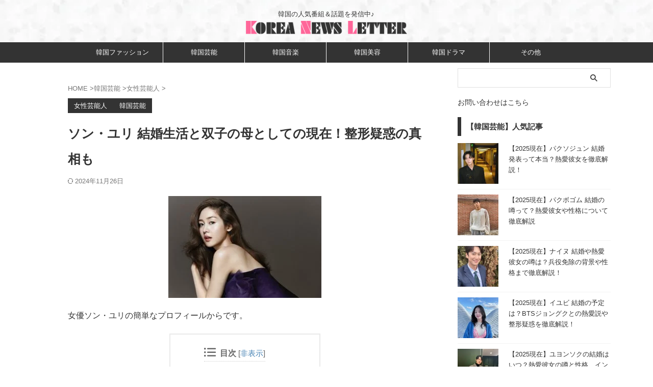

--- FILE ---
content_type: text/html; charset=UTF-8
request_url: https://koreanewsletter.com/entertainment/4578/
body_size: 19507
content:
<!DOCTYPE html><html lang="ja" class="s-navi-search-overlay "> <!--<![endif]--><head prefix="og: http://ogp.me/ns# fb: http://ogp.me/ns/fb# article: http://ogp.me/ns/article#"><meta charset="UTF-8" ><meta name="viewport" content="width=device-width,initial-scale=1.0,user-scalable=no,viewport-fit=cover"><meta name="format-detection" content="telephone=no" ><meta name="referrer" content="no-referrer-when-downgrade"/><link rel="alternate" type="application/rss+xml" title="KOREA NEWS LETTER RSS Feed" href="https://koreanewsletter.com/feed/" /><link rel="pingback" href="https://koreanewsletter.com/xmlrpc.php" > <!--[if lt IE 9]> <script src="https://koreanewsletter.com/wp-content/themes/affinger/js/html5shiv.js"></script> <![endif]--><meta name='robots' content='max-image-preview:large' /><style>img:is([sizes="auto" i], [sizes^="auto," i]) { contain-intrinsic-size: 3000px 1500px }</style><title>ソン・ユリ 結婚生活と双子の母としての現在！整形疑惑の真相も</title> <script type="text/javascript" id="wpp-js" src="https://koreanewsletter.com/wp-content/plugins/wordpress-popular-posts/assets/js/wpp.min.js?ver=7.3.3" data-sampling="0" data-sampling-rate="100" data-api-url="https://koreanewsletter.com/wp-json/wordpress-popular-posts" data-post-id="4578" data-token="ea9fcff163" data-lang="0" data-debug="0"></script> <style id='classic-theme-styles-inline-css' type='text/css'>/*! This file is auto-generated */
.wp-block-button__link{color:#fff;background-color:#32373c;border-radius:9999px;box-shadow:none;text-decoration:none;padding:calc(.667em + 2px) calc(1.333em + 2px);font-size:1.125em}.wp-block-file__button{background:#32373c;color:#fff;text-decoration:none}</style><style  type='text/css'  data-wpacu-inline-css-file='1'>#toc_container li,#toc_container ul{margin:0;padding:0}#toc_container.no_bullets li,#toc_container.no_bullets ul,#toc_container.no_bullets ul li,.toc_widget_list.no_bullets,.toc_widget_list.no_bullets li{background:0 0;list-style-type:none;list-style:none}#toc_container.have_bullets li{padding-left:12px}#toc_container ul ul{margin-left:1.5em}#toc_container{background:#f9f9f9;border:1px solid #aaa;padding:10px;margin-bottom:1em;width:auto;display:table;font-size:95%}#toc_container.toc_light_blue{background:#edf6ff}#toc_container.toc_white{background:#fff}#toc_container.toc_black{background:#000}#toc_container.toc_transparent{background:none transparent}#toc_container p.toc_title{text-align:center;font-weight:700;margin:0;padding:0}#toc_container.toc_black p.toc_title{color:#aaa}#toc_container span.toc_toggle{font-weight:400;font-size:90%}#toc_container p.toc_title+ul.toc_list{margin-top:1em}.toc_wrap_left{float:left;margin-right:10px}.toc_wrap_right{float:right;margin-left:10px}#toc_container a{text-decoration:none;text-shadow:none}#toc_container a:hover{text-decoration:underline}.toc_sitemap_posts_letter{font-size:1.5em;font-style:italic}</style><style  type='text/css'  data-wpacu-inline-css-file='1'>/*!/wp-content/plugins/wordpress-popular-posts/assets/css/wpp.css*/.wpp-list{}.wpp-list li{overflow:hidden;float:none;clear:both;margin-bottom:1rem}.wpp-list li:last-of-type{margin-bottom:0}.wpp-thumbnail{display:inline;float:left;margin:0 1rem 0 0;border:none}.wpp-excerpt:empty{display:none}.wpp-meta,.post-stats{display:block;font-size:.8em}.wpp-meta:empty,.post-stats:empty{display:none}</style><style  type='text/css'  data-wpacu-inline-css-file='1'>/*!/wp-content/themes/affinger/css/normalize.css*//*! normalize.css v3.0.1 | MIT License | git.io/normalize */html{font-family:sans-serif;-ms-text-size-adjust:100%;-webkit-text-size-adjust:100%}body{margin:0}article,aside,details,figcaption,figure,footer,header,hgroup,main,nav,section,summary{display:block}audio,canvas,progress,video{display:inline-block;vertical-align:baseline}audio:not([controls]){display:none;height:0}[hidden],template{display:none}a{background:#fff0}a:active,a:hover{outline:0}abbr[title]{border-bottom:1px dotted}b,strong{font-weight:700}dfn{font-style:italic}h1{font-size:2em;margin:.67em 0}mark{background:#ff0;color:#000}small{font-size:80%}sub,sup{font-size:75%;line-height:0;position:relative;vertical-align:baseline}sup{top:-.5em}sub{bottom:-.25em}img{border:0}svg:not(:root){overflow:hidden}figure{margin:1em 40px}hr{-moz-box-sizing:content-box;box-sizing:content-box;height:0}pre{overflow:auto}code,kbd,pre,samp{font-family:monospace;font-size:1em}button,input,optgroup,select,textarea{color:inherit;font:inherit;margin:0}button{overflow:visible}button,select{text-transform:none}button,html input[type="button"],input[type=reset],input[type=submit]{-webkit-appearance:button;cursor:pointer}button[disabled],html input[disabled]{cursor:default}button::-moz-focus-inner,input::-moz-focus-inner{border:0;padding:0}input{line-height:normal}input[type=checkbox],input[type=radio]{box-sizing:border-box;padding:0}input[type="number"]::-webkit-inner-spin-button,input[type="number"]::-webkit-outer-spin-button{height:auto}input[type=search]{-webkit-appearance:textfield;-moz-box-sizing:content-box;-webkit-box-sizing:content-box;box-sizing:content-box}input[type="search"]::-webkit-search-cancel-button,input[type="search"]::-webkit-search-decoration{-webkit-appearance:none}fieldset{border:1px solid silver;margin:0 2px;padding:.35em .625em .75em}legend{border:0;padding:0}textarea{overflow:auto}optgroup{font-weight:700}table{border-collapse:collapse;border-spacing:0}td,th{padding:0}</style><link rel='stylesheet' id='wpacu-combined-css-head-1' href='https://koreanewsletter.com/wp-content/cache/asset-cleanup/css/head-80418ef79dd7405e3d39f73cb873df98ad136677.css' type='text/css' media='all' /><style  type='text/css'  data-wpacu-inline-css-file='1'>/*!/wp-content/themes/affinger-child/style.css*/.st-catgroup.itiran-category .catname,.catname{border-radius:0!important}.point-in{border-radius:0!important}#toiawase{margin:20px 0}#toiawase a{text-decoration:none;font-size:14px;color:#333}p.source-txt{color:#999;font-size:10px!important;line-height:0px!important;text-align:center}.pads{margin-bottom:0;font-size:12px!important;color:#999}p.related_title{margin-bottom:5px}.related_list a{text-decoration:none;border-bottom:1px solid rgb(204 221 255 / .7)}.tagst a{text-decoration:none;border-bottom:1px solid rgb(204 221 255 / .7)}#scrollad{padding:0 0}.wpp-list li a{font-weight:400;color:#333;font-size:13px}.arpw-random-post a{color:#333;text-decoration:none;line-height:13px;font-size:13px}.arpw-li{margin-bottom:13px!important}.st-widgets-title{margin-top:20px}.st-card-title-head{border-radius:0;background:#333}#toc_container{background:#fff;border:2px solid #eaeaea!important}#toc_container .toc_title{border-bottom:1px dotted #ccc!important;color:#666}#toc_container ul a{color:#666!important;padding-bottom:5px!important;font-size:15px!important}.toc_number{display:none}#toc_container li a::before{content:"\f0da"!important;color:#666!important}@media print,screen and (min-width:960px){#toc_container:not(.contracted){padding:20px 60px 10px 20px!important}}@media print,screen and (max-width:599px){#wrapper{overflow:hidden}#toiawase a{font-size:.95em}.wpp-list li a{font-size:.95em}.arpw-random-post a{font-size:.95em;line-height:1.5}#toc_container:not(.contracted){padding:20px 20px 10px 30px!important}#toc_container li{padding:0 0px!important}#toc_container ul ul{margin-left:0.5em!important}}.instagram-center{margin:0 auto;max-width:500px}.wp-block-image .aligncenter{margin-left:auto;margin-right:auto}.wp-block-image .aligncenter,.wp-block-image .alignleft,.wp-block-image .alignright,.wp-block-image.aligncenter,.wp-block-image.alignleft,.wp-block-image.alignright{display:table}#s-navi dt.trigger{height:100px}#s-navi dt.trigger .acordion_button{max-width:20%;order:1;flex-grow:0}header #st-mobile-logo{justify-content:center;text-align:center;padding-right:52px;padding-left:0}header #st-mobile-logo .descr{margin:0 auto;font-size:14px;text-align:center;line-height:1.4}header #st-mobile-logo .sitename.sitenametop{padding-top:0}#st-mobile-logo img,header .sitename img{max-height:26px;width:auto}header #st-mobile-logo .descr.sitenametop{margin-top:4px;padding:0}@media only screen and (max-width:599px){.tagst{margin-bottom:0}#side{padding-top:0}}.custom-ad-container{text-align:center}.custom-ad-container+p{margin-top:20px}</style><link rel='stylesheet' id='single-css' href='https://koreanewsletter.com/wp-content/themes/affinger/st-rankcss.php' type='text/css' media='all' /><style id='akismet-widget-style-inline-css' type='text/css'>.a-stats {
--akismet-color-mid-green: #357b49;
--akismet-color-white: #fff;
--akismet-color-light-grey: #f6f7f7;
max-width: 350px;
width: auto;
}
.a-stats * {
all: unset;
box-sizing: border-box;
}
.a-stats strong {
font-weight: 600;
}
.a-stats a.a-stats__link,
.a-stats a.a-stats__link:visited,
.a-stats a.a-stats__link:active {
background: var(--akismet-color-mid-green);
border: none;
box-shadow: none;
border-radius: 8px;
color: var(--akismet-color-white);
cursor: pointer;
display: block;
font-family: -apple-system, BlinkMacSystemFont, 'Segoe UI', 'Roboto', 'Oxygen-Sans', 'Ubuntu', 'Cantarell', 'Helvetica Neue', sans-serif;
font-weight: 500;
padding: 12px;
text-align: center;
text-decoration: none;
transition: all 0.2s ease;
}
/* Extra specificity to deal with TwentyTwentyOne focus style */
.widget .a-stats a.a-stats__link:focus {
background: var(--akismet-color-mid-green);
color: var(--akismet-color-white);
text-decoration: none;
}
.a-stats a.a-stats__link:hover {
filter: brightness(110%);
box-shadow: 0 4px 12px rgba(0, 0, 0, 0.06), 0 0 2px rgba(0, 0, 0, 0.16);
}
.a-stats .count {
color: var(--akismet-color-white);
display: block;
font-size: 1.5em;
line-height: 1.4;
padding: 0 13px;
white-space: nowrap;
}</style> <script defer type="text/javascript" src="https://koreanewsletter.com/wp-includes/js/jquery/jquery.min.js?ver=3.7.1" id="jquery-core-js"></script> <script defer type="text/javascript" src="https://koreanewsletter.com/wp-includes/js/jquery/jquery-migrate.min.js?ver=3.4.1" id="jquery-migrate-js"></script> <link rel="https://api.w.org/" href="https://koreanewsletter.com/wp-json/" /><link rel="alternate" title="JSON" type="application/json" href="https://koreanewsletter.com/wp-json/wp/v2/posts/4578" /><link rel='shortlink' href='https://koreanewsletter.com/?p=4578' /><link rel="alternate" title="oEmbed (JSON)" type="application/json+oembed" href="https://koreanewsletter.com/wp-json/oembed/1.0/embed?url=https%3A%2F%2Fkoreanewsletter.com%2Fentertainment%2F4578%2F" /><link rel="alternate" title="oEmbed (XML)" type="text/xml+oembed" href="https://koreanewsletter.com/wp-json/oembed/1.0/embed?url=https%3A%2F%2Fkoreanewsletter.com%2Fentertainment%2F4578%2F&#038;format=xml" /><style id="wpp-loading-animation-styles">@-webkit-keyframes bgslide{from{background-position-x:0}to{background-position-x:-200%}}@keyframes bgslide{from{background-position-x:0}to{background-position-x:-200%}}.wpp-widget-block-placeholder,.wpp-shortcode-placeholder{margin:0 auto;width:60px;height:3px;background:#dd3737;background:linear-gradient(90deg,#dd3737 0%,#571313 10%,#dd3737 100%);background-size:200% auto;border-radius:3px;-webkit-animation:bgslide 1s infinite linear;animation:bgslide 1s infinite linear}</style><meta name="robots" content="index, follow" /><meta name="keywords" content="ソンユリ,結婚,生活,双子,現在,整形疑惑"><meta name="description" content="ソン・ユリは、1998年にFin.K.L.の最年少メンバーとしてデビューし、歌手活動で絶大な人気を得ました。その後、女優として転身し、『バッドガールズ』や『雪の女王』など数々のヒットドラマに出演。女優だけでなくMCとしても活躍し、幅広い活動を続けていました。"><meta name="thumbnail" content="https://koreanewsletter.com/wp-content/uploads/2015/12/y051-e1449993893377.jpg"><meta name="google-site-verification" content="7JaqMpsFqge80l_pNovz_PmtRMk7_5HzoS6S6FZRosg" /><link rel="canonical" href="https://koreanewsletter.com/entertainment/4578/" /><link rel="icon" href="https://koreanewsletter.com/wp-content/uploads/2022/03/FBicon-50x50.jpg" sizes="32x32" /><link rel="icon" href="https://koreanewsletter.com/wp-content/uploads/2022/03/FBicon-200x200.jpg" sizes="192x192" /><link rel="apple-touch-icon" href="https://koreanewsletter.com/wp-content/uploads/2022/03/FBicon-200x200.jpg" /><meta name="msapplication-TileImage" content="https://koreanewsletter.com/wp-content/uploads/2022/03/FBicon-300x300.jpg" /><style type="text/css" id="wp-custom-css">/* サイドバー */
/* 画像スタイル */
.kanren.pop-box dt img {
width: 80px; /* 画像の幅を80pxに設定 */
height: 80px; /* 画像の高さを80pxに設定 */
object-fit: cover; /* 画像を中央にフィットさせる */
object-position: center; /* 画像の中心位置を指定 */
}
/* 左側の黒線とタイトルスタイル */
#content-w .p-entry {
padding: 5px 10px; /* タイトルの内側の余白を調整 */
margin: 10px 0px; /* マージンをゼロに設定 */
font-size: 15px; /* タイトルのフォントサイズ */
font-weight: 700; /* タイトルを太字に設定 */
box-shadow: none; /* 影を削除 */
}
/* ::beforeと::afterをすべて削除 */
#content-w .p-entry::before,
#content-w .p-entry::after {
content: none; /* 不要な装飾を削除 */
}
/* タイトルの背景、テキストの色調整と左側の線を追加 */
#content-w .post .p-entry,
#content-w .p-entry,
#side .p-entry,
.home-post .p-entry {
background: #fff; /* 背景色を白に設定 */
color: #333; /* テキストの色を黒に設定 */
border-left: 7px solid #333; /* 左側に黒の線を追加 */
padding-left: 10px; /* 線とテキストの間のスペース */
box-sizing: border-box; /* パディングとボーダーの調整 */
}
/* 全体のボックススタイル */
.pop-box {
border-top: none; /* 不要なボーダーを削除 */
}
/* サイドバーのボックス間隔調整 */
#side aside .kanren.pop-box:not(.st-wpp-views-widgets) {
padding: 20px 0 10px; /* 上下の間隔を調整 */
}
/* リストスタイル（ボックス内部） */
#scrollad .kanren dl {
margin-bottom: 10px; /* 下部のマージンを設定 */
padding-bottom: 10px; /* 下部のパディングを設定 */
}
/* 内容の位置調整 */
#scrollad .kanren dd {
padding-left: 95px; /* 画像の右側に内容を移動 */
}
/* リンクテキストのスタイル */
#scrollad .kanren .clearfix dd h5:not([class^="is-style-st-heading-custom-"]):not([class*=" is-style-st-heading-custom-"]):not(.st-css-no2) a {
font-weight: 100; /* テキストを細字に設定 */
}
/* タイトルのサイズと整列 */
#scrollad .kanren.pop-box dd h5:not([class^="is-style-st-heading-custom-"]):not([class*=" is-style-st-heading-custom-"]):not(.st-css-no2),
#side .kanren.pop-box dd h5:not([class^="is-style-st-heading-custom-"]):not([class*=" is-style-st-heading-custom-"]):not(.st-css-no2) {
font-size: 14px; /* テキストのサイズを設定 */
line-height: 1.5; /* 行間を調整 */
}
@media only screen and (max-width: 599px) {
#content-w .p-entry,
#side .p-entry,
.home-post .p-entry {
       font-size: 15px;
line-height: 1.6;
}
#scrollad .kanren .clearfix dd h5:not([class^="is-style-st-heading-custom-"]):not([class*=" is-style-st-heading-custom-"]):not(.st-css-no2) a {
font-size: 15px;
line-height: 1.6;
}
#scrollad .kanren dd {
padding-left: 95px;
}
}</style><meta property="og:type" content="article"><meta property="og:title" content="ソン・ユリ 結婚生活と双子の母としての現在！整形疑惑の真相も"><meta property="og:url" content="https://koreanewsletter.com/entertainment/4578/"><meta property="og:description" content="女優ソン・ユリの簡単なプロフィールからです。 プロフィール 名 前： ソン・ユリ 職業： タレント、女優、歌手 生年月日： 1981年 3月 3日 身長/体重： 168cm, 44kg 趣味/特技： "><meta property="og:site_name" content="KOREA NEWS LETTER"><meta property="og:image" content="https://koreanewsletter.com/wp-content/uploads/2015/12/y051-e1449993893377.jpg"><meta property="article:published_time" content="2015-12-13T15:55:11+09:00" /><meta property="article:author" content="staff01" />  <script defer src="[data-uri]"></script> <script defer src="[data-uri]"></script> <script defer src="[data-uri]"></script> <script defer src="[data-uri]"></script> <script defer src="[data-uri]"></script> <script defer src="[data-uri]"></script> </head><body ontouchstart="" class="wp-singular post-template-default single single-post postid-4578 single-format-standard wp-theme-affinger wp-child-theme-affinger-child st-af single-cat-22 single-cat-3 not-front-page" ><div id="st-ami"><div id="wrapper" class="" ontouchstart=""><div id="wrapper-in"><header id="st-headwide"><div id="header-full"><div id="headbox-bg-fixed"><div id="headbox-bg"><div id="headbox"><nav id="s-navi" class="pcnone" data-st-nav data-st-nav-type="normal"><dl class="acordion is-active" data-st-nav-primary><dt class="trigger"><p class="acordion_button"><span class="op op-menu"><i class="st-fa st-svg-menu"></i></span></p><div id="st-mobile-logo"></div></dt><dd class="acordion_tree"><div class="acordion_tree_content"><div class="menu-%e3%82%b5%e3%82%a4%e3%83%89%e3%83%90%e3%83%bc-container"><ul id="menu-%e3%82%b5%e3%82%a4%e3%83%89%e3%83%90%e3%83%bc" class="menu"><li id="menu-item-3335" class="meme01 menu-item menu-item-type-taxonomy menu-item-object-category menu-item-3335"><a href="https://koreanewsletter.com/category/fashion/"><span class="menu-item-label">韓国ファッション</span></a></li><li id="menu-item-3331" class="meme02 menu-item menu-item-type-taxonomy menu-item-object-category current-post-ancestor current-menu-parent current-post-parent menu-item-has-children menu-item-3331"><a href="https://koreanewsletter.com/category/entertainment/"><span class="menu-item-label">韓国芸能</span></a><ul class="sub-menu"><li id="menu-item-7298" class="meme02_01 menu-item menu-item-type-taxonomy menu-item-object-category menu-item-7298"><a href="https://koreanewsletter.com/category/entertainment/man/"><span class="menu-item-label">男性芸能人</span></a></li><li id="menu-item-7299" class="meme02_02 menu-item menu-item-type-taxonomy menu-item-object-category current-post-ancestor current-menu-parent current-post-parent menu-item-7299"><a href="https://koreanewsletter.com/category/entertainment/woman/"><span class="menu-item-label">女性芸能人</span></a></li></ul></li><li id="menu-item-3338" class="meme03 menu-item menu-item-type-taxonomy menu-item-object-category menu-item-3338"><a href="https://koreanewsletter.com/category/kpop/"><span class="menu-item-label">韓国音楽</span></a></li><li id="menu-item-3336" class="meme04 menu-item menu-item-type-taxonomy menu-item-object-category menu-item-3336"><a href="https://koreanewsletter.com/category/beauty/"><span class="menu-item-label">韓国美容</span></a></li><li id="menu-item-3334" class="meme05 menu-item menu-item-type-taxonomy menu-item-object-category menu-item-3334"><a href="https://koreanewsletter.com/category/drama/"><span class="menu-item-label">韓国ドラマ</span></a></li><li id="menu-item-3339" class="meme06 menu-item menu-item-type-taxonomy menu-item-object-category menu-item-3339"><a href="https://koreanewsletter.com/category/etc/"><span class="menu-item-label">その他</span></a></li></ul></div><div class="clear"></div></div></dd></dl></nav><div id="header-l"><div id="st-text-logo"><p class="descr sitenametop"> 韓国の人気番組＆話題を発信中♪</p><p class="sitename"><a href="https://koreanewsletter.com/"> <img class="sitename-bottom" src="https://koreanewsletter.com/wp-content/uploads/2022/03/koreanewsletter_logo.png" width="352" height="29" alt="KOREA NEWS LETTER"> </a></p></div></div><div id="header-r" class="smanone"></div></div></div></div><div id="gazou-wide"><div id="st-menubox"><div id="st-menuwide"><div id="st-menuwide-fixed"><nav class="smanone clearfix"><ul id="menu-%e3%82%b5%e3%82%a4%e3%83%89%e3%83%90%e3%83%bc-1" class="menu"><li class="meme01 menu-item menu-item-type-taxonomy menu-item-object-category menu-item-3335"><a href="https://koreanewsletter.com/category/fashion/">韓国ファッション</a></li><li class="meme02 menu-item menu-item-type-taxonomy menu-item-object-category current-post-ancestor current-menu-parent current-post-parent menu-item-has-children menu-item-3331"><a href="https://koreanewsletter.com/category/entertainment/">韓国芸能</a><ul class="sub-menu"><li class="meme02_01 menu-item menu-item-type-taxonomy menu-item-object-category menu-item-7298"><a href="https://koreanewsletter.com/category/entertainment/man/">男性芸能人</a></li><li class="meme02_02 menu-item menu-item-type-taxonomy menu-item-object-category current-post-ancestor current-menu-parent current-post-parent menu-item-7299"><a href="https://koreanewsletter.com/category/entertainment/woman/">女性芸能人</a></li></ul></li><li class="meme03 menu-item menu-item-type-taxonomy menu-item-object-category menu-item-3338"><a href="https://koreanewsletter.com/category/kpop/">韓国音楽</a></li><li class="meme04 menu-item menu-item-type-taxonomy menu-item-object-category menu-item-3336"><a href="https://koreanewsletter.com/category/beauty/">韓国美容</a></li><li class="meme05 menu-item menu-item-type-taxonomy menu-item-object-category menu-item-3334"><a href="https://koreanewsletter.com/category/drama/">韓国ドラマ</a></li><li class="meme06 menu-item menu-item-type-taxonomy menu-item-object-category menu-item-3339"><a href="https://koreanewsletter.com/category/etc/">その他</a></li></ul></nav></div></div></div><div id="st-headerbox"><div id="st-header"></div></div></div></div></header><div id="content-w"><div id="st-header-post-under-box" class="st-header-post-no-data "
style=""><div class="st-dark-cover"></div></div><div id="content" class="clearfix"><div id="contentInner"><main><article><div id="post-4578" class="st-post post-4578 post type-post status-publish format-standard has-post-thumbnail hentry category-woman category-entertainment"><div
id="breadcrumb"><ol itemscope itemtype="http://schema.org/BreadcrumbList"><li itemprop="itemListElement" itemscope itemtype="http://schema.org/ListItem"> <a href="https://koreanewsletter.com" itemprop="item"> <span itemprop="name">HOME</span> </a> &gt;<meta itemprop="position" content="1"/></li><li itemprop="itemListElement" itemscope itemtype="http://schema.org/ListItem"> <a href="https://koreanewsletter.com/category/entertainment/" itemprop="item"> <span
itemprop="name">韓国芸能</span> </a> &gt;<meta itemprop="position" content="2"/></li><li itemprop="itemListElement" itemscope itemtype="http://schema.org/ListItem"> <a href="https://koreanewsletter.com/category/entertainment/woman/" itemprop="item"> <span
itemprop="name">女性芸能人</span> </a> &gt;<meta itemprop="position" content="3"/></li></ol></div><p class="st-catgroup"> <a href="https://koreanewsletter.com/category/entertainment/woman/" title="View all posts in 女性芸能人" rel="category tag"><span class="catname st-catid22">女性芸能人</span></a> <a href="https://koreanewsletter.com/category/entertainment/" title="View all posts in 韓国芸能" rel="category tag"><span class="catname st-catid3">韓国芸能</span></a></p><h1 class="entry-title">ソン・ユリ 結婚生活と双子の母としての現在！整形疑惑の真相も</h1><div class="blogbox "><p><span class="kdate "> <i class="st-fa st-svg-refresh"></i><time class="updated" datetime="2024-11-26T01:44:43+0900">2024年11月26日</time> </span></p></div><div class="mainbox"><div id="nocopy" ><div class="entry-content"><div class="wp-block-image"><figure class="aligncenter"><img fetchpriority="high" decoding="async" width="300" height="200" src="https://koreanewsletter.com/wp-content/uploads/2015/12/y051-1-300x200.jpg" alt="y051" class="wp-image-7996" srcset="https://koreanewsletter.com/wp-content/uploads/2015/12/y051-1-300x200.jpg 300w, https://koreanewsletter.com/wp-content/uploads/2015/12/y051-1-400x266.jpg 400w, https://koreanewsletter.com/wp-content/uploads/2015/12/y051-1.jpg 650w" sizes="(max-width: 300px) 100vw, 300px" /></figure></div><p>女優ソン・ユリの簡単なプロフィールからです。</p><div id="toc_container" class="no_bullets"><p class="toc_title">目次</p><ul class="toc_list"><li><a href="#i"><span class="toc_number toc_depth_1">1</span> プロフィール</a></li><li><a href="#i-2"><span class="toc_number toc_depth_1">2</span> ソン・ユリの結婚と家族</a></li><li><a href="#i-3"><span class="toc_number toc_depth_1">3</span> 整形疑惑は？</a></li><li><a href="#i-4"><span class="toc_number toc_depth_1">4</span> まとめ</a></li></ul></div><div class="st-h-ad"><center><p class="pads">スポンサーリンク</p> <ins class="adsbygoogle"
style="display:block"
data-ad-client="ca-pub-2013584171574914"
data-ad-slot="3334783985"
data-ad-format="auto"
data-full-width-responsive="true"></ins> <script>(adsbygoogle = window.adsbygoogle || []).push({});</script></center></div><h2 class="wp-block-heading"><span id="i">プロフィール</span></h2><p>名 前： ソン・ユリ<br> 職業： タレント、女優、歌手<br> 生年月日： 1981年 3月 3日<br> 身長/体重： 168cm, 44kg<br> 趣味/特技： 音楽鑑賞、寝ること、CD収集<br> 血液型： O型<br> 宗教： キリスト教</p><p>ソン・ユリは、1998年にFin.K.L.の最年少メンバーとしてデビューし、歌手活動で絶大な人気を得ました。その後、女優として転身し、『バッドガールズ』や『雪の女王』など数々のヒットドラマに出演。女優だけでなくMCとしても活躍し、幅広い活動を続けていました。</p><h2 class="wp-block-heading"><span id="i-2">ソン・ユリの結婚と家族</span></h2><div class="wp-block-image"><figure class="aligncenter"><noscript><img decoding="async" width="300" height="247" src="https://koreanewsletter.com/wp-content/uploads/2015/12/y041-300x247.jpg" alt="y04" class="wp-image-4587" srcset="https://koreanewsletter.com/wp-content/uploads/2015/12/y041-300x247.jpg 300w, https://koreanewsletter.com/wp-content/uploads/2015/12/y041-400x330.jpg 400w, https://koreanewsletter.com/wp-content/uploads/2015/12/y041.jpg 531w" sizes="(max-width: 300px) 100vw, 300px" /></noscript><img decoding="async" width="300" height="247" src='data:image/svg+xml,%3Csvg%20xmlns=%22http://www.w3.org/2000/svg%22%20viewBox=%220%200%20300%20247%22%3E%3C/svg%3E' data-src="https://koreanewsletter.com/wp-content/uploads/2015/12/y041-300x247.jpg" alt="y04" class="lazyload wp-image-4587" data-srcset="https://koreanewsletter.com/wp-content/uploads/2015/12/y041-300x247.jpg 300w, https://koreanewsletter.com/wp-content/uploads/2015/12/y041-400x330.jpg 400w, https://koreanewsletter.com/wp-content/uploads/2015/12/y041.jpg 531w" data-sizes="(max-width: 300px) 100vw, 300px" /></figure></div><p class="source-txt">画像出典 : http://blog.naver.com/dbsgusrl77/220191726496</p><p>ソン・ユリは2017年5月15日、プロゴルファー出身でコーチとして活動しているアン・ソンヒョンと結婚しました。結婚後も女優活動を続けていましたが、2021年、結婚5年目にして双子の娘を出産。家族が増え、母親としての新たな一歩を踏み出しました。</p><p>しかし、2022年、夫アン・ソンヒョンが詐欺の疑いで不拘束起訴され、ソン・ユリは一時的に芸能活動を中断しました。それまでは、出産6ヶ月後という短期間で『別れもリコールできますか？』のMCとして復帰していましたが、この事件の影響で活動を控えることとなりました。</p><p class="related_title">関連記事</p><ul class="related_list"><li><a href="https://koreanewsletter.com/entertainment/4314/">ソン・イェジン、ヒョンビンとの結婚から子供の誕生まで</a></li><li><a href="https://koreanewsletter.com/entertainment/4349/">【2025現在】パクミニョン 結婚はしない？熱愛彼氏の噂や整形について</a></li></ul><div class="st-h-ad"><center><p class="pads">スポンサーリンク</p> <ins class="adsbygoogle"
style="display:block"
data-ad-client="ca-pub-2013584171574914"
data-ad-slot="3334783985"
data-ad-format="auto"
data-full-width-responsive="true"></ins> <script>(adsbygoogle = window.adsbygoogle || []).push({});</script></center></div><h2 class="wp-block-heading"><span id="i-3">整形疑惑は？</span></h2><div class="wp-block-image"><figure class="aligncenter"><noscript><img decoding="async" width="300" height="403" src="https://koreanewsletter.com/wp-content/uploads/2015/12/y031-300x403.jpg" alt="y03" class="wp-image-4585" srcset="https://koreanewsletter.com/wp-content/uploads/2015/12/y031-300x403.jpg 300w, https://koreanewsletter.com/wp-content/uploads/2015/12/y031.jpg 348w" sizes="(max-width: 300px) 100vw, 300px" /></noscript><img decoding="async" width="300" height="403" src='data:image/svg+xml,%3Csvg%20xmlns=%22http://www.w3.org/2000/svg%22%20viewBox=%220%200%20300%20403%22%3E%3C/svg%3E' data-src="https://koreanewsletter.com/wp-content/uploads/2015/12/y031-300x403.jpg" alt="y03" class="lazyload wp-image-4585" data-srcset="https://koreanewsletter.com/wp-content/uploads/2015/12/y031-300x403.jpg 300w, https://koreanewsletter.com/wp-content/uploads/2015/12/y031.jpg 348w" data-sizes="(max-width: 300px) 100vw, 300px" /></figure></div><p class="source-txt">画像出典 : http://blog.naver.com/anmnfakf2/220371501818</p><p>ソン・ユリは、デビュー当時から「天然美女」として注目されていましたが、整形疑惑が浮上したこともあります。</p><p>2009年のインタビューで彼女は、「太って見えたことで整形疑惑が出た」と釈明しました。米国での撮影中、油っこい食事や不規則な食生活で3kgほど体重が増えたと説明し、「自分でも管理不足を反省している」とコメントしました。多くのファンは、彼女を「自然な美しさを持つ女優」として支持しています。</p><h2 class="wp-block-heading"><span id="i-4">まとめ</span></h2><p>女優、歌手、MCと幅広い分野で活躍してきたソン・ユリ。現在は双子の母として家庭に重点を置きながら、これからの再スタートを準備中です。これからの活動に目が離せません！</p><p>関連記事</p><ul class="wp-block-list related_list"><li><a href="https://koreanewsletter.com/entertainment/4305/">ハン・ジミン 熱愛彼氏や結婚の噂はある？整形疑惑や性格は？</a></li><li><a href="https://koreanewsletter.com/entertainment/4273/">ク・ヘソン 熱愛彼氏の噂の真相は？整形疑惑について</a></li></ul><p></p></div></div><div class="adbox"><div class="textwidget custom-html-widget"> <ins class="adsbygoogle"
style="display:inline-block;width:336px;height:280px"
data-ad-client="ca-pub-2013584171574914"
data-ad-slot="5550522785"></ins> <script>(adsbygoogle = window.adsbygoogle || []).push({});</script> </div><div style="padding-top:10px;"><div class="textwidget custom-html-widget"> <ins class="adsbygoogle"
style="display:inline-block;width:336px;height:280px"
data-ad-client="ca-pub-2013584171574914"
data-ad-slot="5550522785"></ins> <script>(adsbygoogle = window.adsbygoogle || []).push({});</script> </div></div></div><div id="st_custom_html_widget-9" class="widget_text st-widgets-box post-widgets-bottom widget_st_custom_html_widget"><div class="textwidget custom-html-widget"> <a href="https://koreanewsletter.com/entertainment/17286/" class="st-cardlink"><div class="kanren st-cardbox" ><dl class="clearfix"><dt class="st-card-img"> <noscript><img width="150" height="150" src="https://koreanewsletter.com/wp-content/uploads/2025/12/s_bg_n-150x150.jpg" class="attachment-st_thumb150 size-st_thumb150 wp-post-image" alt="" decoding="async" srcset="https://koreanewsletter.com/wp-content/uploads/2025/12/s_bg_n-150x150.jpg 150w, https://koreanewsletter.com/wp-content/uploads/2025/12/s_bg_n-300x300.jpg 300w, https://koreanewsletter.com/wp-content/uploads/2025/12/s_bg_n-400x400.jpg 400w, https://koreanewsletter.com/wp-content/uploads/2025/12/s_bg_n-100x100.jpg 100w, https://koreanewsletter.com/wp-content/uploads/2025/12/s_bg_n.jpg 500w" sizes="(max-width: 150px) 100vw, 150px" /></noscript><img width="150" height="150" src='data:image/svg+xml,%3Csvg%20xmlns=%22http://www.w3.org/2000/svg%22%20viewBox=%220%200%20150%20150%22%3E%3C/svg%3E' data-src="https://koreanewsletter.com/wp-content/uploads/2025/12/s_bg_n-150x150.jpg" class="lazyload attachment-st_thumb150 size-st_thumb150 wp-post-image" alt="" decoding="async" data-srcset="https://koreanewsletter.com/wp-content/uploads/2025/12/s_bg_n-150x150.jpg 150w, https://koreanewsletter.com/wp-content/uploads/2025/12/s_bg_n-300x300.jpg 300w, https://koreanewsletter.com/wp-content/uploads/2025/12/s_bg_n-400x400.jpg 400w, https://koreanewsletter.com/wp-content/uploads/2025/12/s_bg_n-100x100.jpg 100w, https://koreanewsletter.com/wp-content/uploads/2025/12/s_bg_n.jpg 500w" data-sizes="(max-width: 150px) 100vw, 150px" /></dt><dd><h5 class="st-cardbox-t"><span class="st-card-title-head st-card-title-head-sankou" style="">注目記事</span>イケメン度が急上昇？整形疑惑が浮上した韓国俳優リスト</h5><div class="st-card-excerpt smanone"><p>韓国の芸能人は常に注目される存在であり、 雰囲気が少し変わっただけでも「整形では？」と話題になることがあります。しかし、本人が整形を認めるケースは多くなく、 多くは写真やイメージの変化から生じた推測に ...</p></div><p class="cardbox-more">続きを見る</p></dd></dl></div> </a> <a href="https://koreanewsletter.com/entertainment/16731/" class="st-cardlink"><div class="kanren st-cardbox" ><dl class="clearfix"><dt class="st-card-img"> <noscript><img width="150" height="150" src="https://koreanewsletter.com/wp-content/uploads/2025/07/k_s-150x150.png" class="attachment-st_thumb150 size-st_thumb150 wp-post-image" alt="" decoding="async" srcset="https://koreanewsletter.com/wp-content/uploads/2025/07/k_s-150x150.png 150w, https://koreanewsletter.com/wp-content/uploads/2025/07/k_s-300x300.png 300w, https://koreanewsletter.com/wp-content/uploads/2025/07/k_s-400x400.png 400w, https://koreanewsletter.com/wp-content/uploads/2025/07/k_s-100x100.png 100w, https://koreanewsletter.com/wp-content/uploads/2025/07/k_s.png 500w" sizes="(max-width: 150px) 100vw, 150px" /></noscript><img width="150" height="150" src='data:image/svg+xml,%3Csvg%20xmlns=%22http://www.w3.org/2000/svg%22%20viewBox=%220%200%20150%20150%22%3E%3C/svg%3E' data-src="https://koreanewsletter.com/wp-content/uploads/2025/07/k_s-150x150.png" class="lazyload attachment-st_thumb150 size-st_thumb150 wp-post-image" alt="" decoding="async" data-srcset="https://koreanewsletter.com/wp-content/uploads/2025/07/k_s-150x150.png 150w, https://koreanewsletter.com/wp-content/uploads/2025/07/k_s-300x300.png 300w, https://koreanewsletter.com/wp-content/uploads/2025/07/k_s-400x400.png 400w, https://koreanewsletter.com/wp-content/uploads/2025/07/k_s-100x100.png 100w, https://koreanewsletter.com/wp-content/uploads/2025/07/k_s.png 500w" data-sizes="(max-width: 150px) 100vw, 150px" /></dt><dd><h5 class="st-cardbox-t"><span class="st-card-title-head st-card-title-head-sankou" style="">注目記事</span>雰囲気が激変？整形疑惑が浮上した韓国女優リスト</h5><div class="st-card-excerpt smanone"><p>女性芸能人は優れたビジュアルと絶え間ない自己管理によって多くの支持を集めていますが、それだけに外見の変化に対する関心も高く、整形疑惑がつきまとうことも少なくありません。 特に女優や歌手、モデルなど注目 ...</p></div><p class="cardbox-more">続きを見る</p></dd></dl></div> </a> <a href="https://koreanewsletter.com/entertainment/17300/" class="st-cardlink"><div class="kanren st-cardbox" ><dl class="clearfix"><dt class="st-card-img"> <noscript><img width="150" height="150" src="https://koreanewsletter.com/wp-content/uploads/2025/12/h01-150x150.jpg" class="attachment-st_thumb150 size-st_thumb150 wp-post-image" alt="" decoding="async" srcset="https://koreanewsletter.com/wp-content/uploads/2025/12/h01-150x150.jpg 150w, https://koreanewsletter.com/wp-content/uploads/2025/12/h01-300x300.jpg 300w, https://koreanewsletter.com/wp-content/uploads/2025/12/h01-400x400.jpg 400w, https://koreanewsletter.com/wp-content/uploads/2025/12/h01-100x100.jpg 100w, https://koreanewsletter.com/wp-content/uploads/2025/12/h01.jpg 500w" sizes="(max-width: 150px) 100vw, 150px" /></noscript><img width="150" height="150" src='data:image/svg+xml,%3Csvg%20xmlns=%22http://www.w3.org/2000/svg%22%20viewBox=%220%200%20150%20150%22%3E%3C/svg%3E' data-src="https://koreanewsletter.com/wp-content/uploads/2025/12/h01-150x150.jpg" class="lazyload attachment-st_thumb150 size-st_thumb150 wp-post-image" alt="" decoding="async" data-srcset="https://koreanewsletter.com/wp-content/uploads/2025/12/h01-150x150.jpg 150w, https://koreanewsletter.com/wp-content/uploads/2025/12/h01-300x300.jpg 300w, https://koreanewsletter.com/wp-content/uploads/2025/12/h01-400x400.jpg 400w, https://koreanewsletter.com/wp-content/uploads/2025/12/h01-100x100.jpg 100w, https://koreanewsletter.com/wp-content/uploads/2025/12/h01.jpg 500w" data-sizes="(max-width: 150px) 100vw, 150px" /></dt><dd><h5 class="st-cardbox-t"><span class="st-card-title-head st-card-title-head-sankou" style="">注目記事</span>30代後半なのに若すぎる！韓国イケメン俳優</h5><div class="st-card-excerpt smanone"><p>韓国の1987年前後生まれの俳優たちは、30代後半に差し掛かった今も、変わらない若々しさで人気を集めています。 今回は、そんな若く見えるイケメン俳優たちをご紹介します。 ユン・シユン 柔らかくて優しい ...</p></div><p class="cardbox-more">続きを見る</p></dd></dl></div> </a></div></div></div><div class="sns st-sns-singular"><ul class="clearfix"><li class="twitter"> <a rel="nofollow" onclick="window.open('//twitter.com/intent/tweet?url=https%3A%2F%2Fkoreanewsletter.com%2Fentertainment%2F4578%2F&text=%E3%82%BD%E3%83%B3%E3%83%BB%E3%83%A6%E3%83%AA%20%E7%B5%90%E5%A9%9A%E7%94%9F%E6%B4%BB%E3%81%A8%E5%8F%8C%E5%AD%90%E3%81%AE%E6%AF%8D%E3%81%A8%E3%81%97%E3%81%A6%E3%81%AE%E7%8F%BE%E5%9C%A8%EF%BC%81%E6%95%B4%E5%BD%A2%E7%96%91%E6%83%91%E3%81%AE%E7%9C%9F%E7%9B%B8%E3%82%82&tw_p=tweetbutton', '', 'width=500,height=450'); return false;" title="twitter"><i class="st-fa st-svg-twitter"></i><span class="snstext " >Post</span></a></li><li class="facebook"> <a href="//www.facebook.com/sharer.php?src=bm&u=https%3A%2F%2Fkoreanewsletter.com%2Fentertainment%2F4578%2F&t=%E3%82%BD%E3%83%B3%E3%83%BB%E3%83%A6%E3%83%AA%20%E7%B5%90%E5%A9%9A%E7%94%9F%E6%B4%BB%E3%81%A8%E5%8F%8C%E5%AD%90%E3%81%AE%E6%AF%8D%E3%81%A8%E3%81%97%E3%81%A6%E3%81%AE%E7%8F%BE%E5%9C%A8%EF%BC%81%E6%95%B4%E5%BD%A2%E7%96%91%E6%83%91%E3%81%AE%E7%9C%9F%E7%9B%B8%E3%82%82" target="_blank" rel="nofollow noopener" title="facebook"><i class="st-fa st-svg-facebook"></i><span class="snstext " >Share</span> </a></li><li class="pocket"> <a rel="nofollow" onclick="window.open('//getpocket.com/edit?url=https%3A%2F%2Fkoreanewsletter.com%2Fentertainment%2F4578%2F&title=%E3%82%BD%E3%83%B3%E3%83%BB%E3%83%A6%E3%83%AA%20%E7%B5%90%E5%A9%9A%E7%94%9F%E6%B4%BB%E3%81%A8%E5%8F%8C%E5%AD%90%E3%81%AE%E6%AF%8D%E3%81%A8%E3%81%97%E3%81%A6%E3%81%AE%E7%8F%BE%E5%9C%A8%EF%BC%81%E6%95%B4%E5%BD%A2%E7%96%91%E6%83%91%E3%81%AE%E7%9C%9F%E7%9B%B8%E3%82%82', '', 'width=500,height=350'); return false;" title="pocket"><i class="st-fa st-svg-get-pocket"></i><span class="snstext " >Pocket</span></a></li><li class="line"> <a href="//line.me/R/msg/text/?%E3%82%BD%E3%83%B3%E3%83%BB%E3%83%A6%E3%83%AA%20%E7%B5%90%E5%A9%9A%E7%94%9F%E6%B4%BB%E3%81%A8%E5%8F%8C%E5%AD%90%E3%81%AE%E6%AF%8D%E3%81%A8%E3%81%97%E3%81%A6%E3%81%AE%E7%8F%BE%E5%9C%A8%EF%BC%81%E6%95%B4%E5%BD%A2%E7%96%91%E6%83%91%E3%81%AE%E7%9C%9F%E7%9B%B8%E3%82%82%0Ahttps%3A%2F%2Fkoreanewsletter.com%2Fentertainment%2F4578%2F" target="_blank" rel="nofollow noopener" title="line"><i class="st-fa st-svg-line" aria-hidden="true"></i><span class="snstext" >LINE</span></a></li></ul></div><p class="tagst"> <i class="st-fa st-svg-folder-open-o" aria-hidden="true"></i>-<a href="https://koreanewsletter.com/category/entertainment/woman/" rel="category tag">女性芸能人</a>, <a href="https://koreanewsletter.com/category/entertainment/" rel="category tag">韓国芸能</a><br/></p><aside><p class="author" style="display:none;"><a href="https://koreanewsletter.com/author/aizzang/" title="staff01" class="vcard author"><span class="fn">author</span></a></p><div class="p-navi clearfix"> <a class="st-prev-link" href="https://koreanewsletter.com/entertainment/4448/"><p class="st-prev"> <i class="st-svg st-svg-angle-right"></i> <noscript><img width="60" height="60" src="https://koreanewsletter.com/wp-content/uploads/2015/12/l_n01-100x100.jpg" class="attachment-60x60 size-60x60 wp-post-image" alt="" decoding="async" srcset="https://koreanewsletter.com/wp-content/uploads/2015/12/l_n01-100x100.jpg 100w, https://koreanewsletter.com/wp-content/uploads/2015/12/l_n01-300x300.jpg 300w, https://koreanewsletter.com/wp-content/uploads/2015/12/l_n01-400x400.jpg 400w, https://koreanewsletter.com/wp-content/uploads/2015/12/l_n01-150x150.jpg 150w, https://koreanewsletter.com/wp-content/uploads/2015/12/l_n01-768x768.jpg 768w, https://koreanewsletter.com/wp-content/uploads/2015/12/l_n01-200x200.jpg 200w, https://koreanewsletter.com/wp-content/uploads/2015/12/l_n01-50x50.jpg 50w, https://koreanewsletter.com/wp-content/uploads/2015/12/l_n01.jpg 780w" sizes="(max-width: 60px) 100vw, 60px" /></noscript><img width="60" height="60" src='data:image/svg+xml,%3Csvg%20xmlns=%22http://www.w3.org/2000/svg%22%20viewBox=%220%200%2060%2060%22%3E%3C/svg%3E' data-src="https://koreanewsletter.com/wp-content/uploads/2015/12/l_n01-100x100.jpg" class="lazyload attachment-60x60 size-60x60 wp-post-image" alt="" decoding="async" data-srcset="https://koreanewsletter.com/wp-content/uploads/2015/12/l_n01-100x100.jpg 100w, https://koreanewsletter.com/wp-content/uploads/2015/12/l_n01-300x300.jpg 300w, https://koreanewsletter.com/wp-content/uploads/2015/12/l_n01-400x400.jpg 400w, https://koreanewsletter.com/wp-content/uploads/2015/12/l_n01-150x150.jpg 150w, https://koreanewsletter.com/wp-content/uploads/2015/12/l_n01-768x768.jpg 768w, https://koreanewsletter.com/wp-content/uploads/2015/12/l_n01-200x200.jpg 200w, https://koreanewsletter.com/wp-content/uploads/2015/12/l_n01-50x50.jpg 50w, https://koreanewsletter.com/wp-content/uploads/2015/12/l_n01.jpg 780w" data-sizes="(max-width: 60px) 100vw, 60px" /> <span class="st-prev-title">イジュンギ 歴代の熱愛彼女の噂は？整形疑惑や性格について</span></p> </a> <a class="st-next-link" href="https://koreanewsletter.com/drama/4650/"><p class="st-next"> <span class="st-prev-title">韓国ドラマ「チャン・ヨンシル（蒋英実）」あらすじ・キャスト【ソン・イルグク出演】</span> <noscript><img width="60" height="60" src="https://koreanewsletter.com/wp-content/uploads/2015/12/kj01-100x100.jpg" class="attachment-60x60 size-60x60 wp-post-image" alt="" decoding="async" srcset="https://koreanewsletter.com/wp-content/uploads/2015/12/kj01-100x100.jpg 100w, https://koreanewsletter.com/wp-content/uploads/2015/12/kj01-150x150.jpg 150w, https://koreanewsletter.com/wp-content/uploads/2015/12/kj01-200x200.jpg 200w, https://koreanewsletter.com/wp-content/uploads/2015/12/kj01-300x300.jpg 300w, https://koreanewsletter.com/wp-content/uploads/2015/12/kj01-50x50.jpg 50w" sizes="(max-width: 60px) 100vw, 60px" /></noscript><img width="60" height="60" src='data:image/svg+xml,%3Csvg%20xmlns=%22http://www.w3.org/2000/svg%22%20viewBox=%220%200%2060%2060%22%3E%3C/svg%3E' data-src="https://koreanewsletter.com/wp-content/uploads/2015/12/kj01-100x100.jpg" class="lazyload attachment-60x60 size-60x60 wp-post-image" alt="" decoding="async" data-srcset="https://koreanewsletter.com/wp-content/uploads/2015/12/kj01-100x100.jpg 100w, https://koreanewsletter.com/wp-content/uploads/2015/12/kj01-150x150.jpg 150w, https://koreanewsletter.com/wp-content/uploads/2015/12/kj01-200x200.jpg 200w, https://koreanewsletter.com/wp-content/uploads/2015/12/kj01-300x300.jpg 300w, https://koreanewsletter.com/wp-content/uploads/2015/12/kj01-50x50.jpg 50w" data-sizes="(max-width: 60px) 100vw, 60px" /> <i class="st-svg st-svg-angle-right"></i></p> </a></div></aside></div></article></main></div><div id="side"><aside><div class="side-topad"><div id="search-2" class="side-widgets widget_search"><div id="search" class="search-custom-d"><form method="get" id="searchform" action="https://koreanewsletter.com/"> <label class="hidden" for="s"> </label> <input type="text" placeholder="" value="" name="s" id="s" /> <input type="submit" value="&#xf002;" class="st-fa" id="searchsubmit" /></form></div></div></div><div id="mybox"><div id="text-6" class="side-widgets widget_text"><div class="textwidget"><div id="toiawase"> <script type="text/javascript">function converter(M){
var str="", str_as="";
for(var i=0;i<M.length;i++){
str_as = M.charCodeAt(i);
str += String.fromCharCode(str_as + 1);
}
return str;
}
function mail_to(k_1,k_2)
{eval(String.fromCharCode(108,111,99,97,116,105,111,110,46,104,114,101,102,32,
61,32,39,109,97,105,108,116,111,58) 
+ escape(k_1) + 
converter(String.fromCharCode(115,44,106,110,113,100,96,109,100,118,114,107,100,115,115,100,113,63,103,110,115,108,96,104,107,45,98,110,108,
62,114,116,97,105,100,98,115,60)) 
+ escape(k_2) + "'");} 
document.write('<a href=JavaScript:mail_to("","")>お問い合わせはこちら<\/a>');</script> </div></div></div></div><div id="scrollad"><div class="kanren pop-box "><p class="p-entry-t"><span class="p-entry">【韓国芸能】人気記事</span></p><dl class="clearfix"><dt class="poprank"> <a href="https://koreanewsletter.com/entertainment/7732/"> <noscript><img width="150" height="150" src="https://koreanewsletter.com/wp-content/uploads/2017/09/p01-4-150x150.jpg" class="attachment-st_thumb150 size-st_thumb150 wp-post-image" alt="" decoding="async" srcset="https://koreanewsletter.com/wp-content/uploads/2017/09/p01-4-150x150.jpg 150w, https://koreanewsletter.com/wp-content/uploads/2017/09/p01-4-100x100.jpg 100w" sizes="(max-width: 150px) 100vw, 150px" /></noscript><img width="150" height="150" src='data:image/svg+xml,%3Csvg%20xmlns=%22http://www.w3.org/2000/svg%22%20viewBox=%220%200%20150%20150%22%3E%3C/svg%3E' data-src="https://koreanewsletter.com/wp-content/uploads/2017/09/p01-4-150x150.jpg" class="lazyload attachment-st_thumb150 size-st_thumb150 wp-post-image" alt="" decoding="async" data-srcset="https://koreanewsletter.com/wp-content/uploads/2017/09/p01-4-150x150.jpg 150w, https://koreanewsletter.com/wp-content/uploads/2017/09/p01-4-100x100.jpg 100w" data-sizes="(max-width: 150px) 100vw, 150px" /> </a> <span class="poprank-no">1</span></dt><dd><h5 class="popular-t"><a href="https://koreanewsletter.com/entertainment/7732/"> 【2025現在】パクソジュン 結婚発表って本当？熱愛彼女を徹底解説！ </a></h5><div class="smanone st-excerpt"><p>今回は俳優パクソジュンについてです。 検索すると「結婚発表」「妻」などのキーワードが多く見られますが、結論から言うと、パク・ソジュンは結婚していません！ 人気俳優であるため熱愛の噂は多い方ですが、韓国 ...</p></div></dd></dl><dl class="clearfix"><dt class="poprank"> <a href="https://koreanewsletter.com/entertainment/5545/"> <noscript><img width="150" height="150" src="https://koreanewsletter.com/wp-content/uploads/2016/04/p01-1-150x150.jpg" class="attachment-st_thumb150 size-st_thumb150 wp-post-image" alt="" decoding="async" srcset="https://koreanewsletter.com/wp-content/uploads/2016/04/p01-1-150x150.jpg 150w, https://koreanewsletter.com/wp-content/uploads/2016/04/p01-1-300x300.jpg 300w, https://koreanewsletter.com/wp-content/uploads/2016/04/p01-1-400x400.jpg 400w, https://koreanewsletter.com/wp-content/uploads/2016/04/p01-1-768x768.jpg 768w, https://koreanewsletter.com/wp-content/uploads/2016/04/p01-1-100x100.jpg 100w, https://koreanewsletter.com/wp-content/uploads/2016/04/p01-1.jpg 780w" sizes="(max-width: 150px) 100vw, 150px" /></noscript><img width="150" height="150" src='data:image/svg+xml,%3Csvg%20xmlns=%22http://www.w3.org/2000/svg%22%20viewBox=%220%200%20150%20150%22%3E%3C/svg%3E' data-src="https://koreanewsletter.com/wp-content/uploads/2016/04/p01-1-150x150.jpg" class="lazyload attachment-st_thumb150 size-st_thumb150 wp-post-image" alt="" decoding="async" data-srcset="https://koreanewsletter.com/wp-content/uploads/2016/04/p01-1-150x150.jpg 150w, https://koreanewsletter.com/wp-content/uploads/2016/04/p01-1-300x300.jpg 300w, https://koreanewsletter.com/wp-content/uploads/2016/04/p01-1-400x400.jpg 400w, https://koreanewsletter.com/wp-content/uploads/2016/04/p01-1-768x768.jpg 768w, https://koreanewsletter.com/wp-content/uploads/2016/04/p01-1-100x100.jpg 100w, https://koreanewsletter.com/wp-content/uploads/2016/04/p01-1.jpg 780w" data-sizes="(max-width: 150px) 100vw, 150px" /> </a> <span class="poprank-no">2</span></dt><dd><h5 class="popular-t"><a href="https://koreanewsletter.com/entertainment/5545/"> 【2025現在】パクボゴム 結婚の噂って？熱愛彼女や性格について徹底解説 </a></h5><div class="smanone st-excerpt"><p>今回は俳優パクボゴムについてご紹介します。 最近、ネット上では「パク・ボゴムがある女優と結婚した」といった、クリックを誘導するような根拠のないデマが見られますよね。 でも、結婚していません！ 実際、韓 ...</p></div></dd></dl><dl class="clearfix"><dt class="poprank"> <a href="https://koreanewsletter.com/entertainment/11631/"> <noscript><img width="150" height="150" src="https://koreanewsletter.com/wp-content/uploads/2025/01/n01-150x150.jpg" class="attachment-st_thumb150 size-st_thumb150 wp-post-image" alt="" decoding="async" srcset="https://koreanewsletter.com/wp-content/uploads/2025/01/n01-150x150.jpg 150w, https://koreanewsletter.com/wp-content/uploads/2025/01/n01-100x100.jpg 100w" sizes="(max-width: 150px) 100vw, 150px" /></noscript><img width="150" height="150" src='data:image/svg+xml,%3Csvg%20xmlns=%22http://www.w3.org/2000/svg%22%20viewBox=%220%200%20150%20150%22%3E%3C/svg%3E' data-src="https://koreanewsletter.com/wp-content/uploads/2025/01/n01-150x150.jpg" class="lazyload attachment-st_thumb150 size-st_thumb150 wp-post-image" alt="" decoding="async" data-srcset="https://koreanewsletter.com/wp-content/uploads/2025/01/n01-150x150.jpg 150w, https://koreanewsletter.com/wp-content/uploads/2025/01/n01-100x100.jpg 100w" data-sizes="(max-width: 150px) 100vw, 150px" /> </a> <span class="poprank-no">3</span></dt><dd><h5 class="popular-t"><a href="https://koreanewsletter.com/entertainment/11631/"> 【2025現在】ナイヌ 結婚や熱愛彼女の噂は？兵役免除の背景や性格まで徹底解説！ </a></h5><div class="smanone st-excerpt"><p>今回は俳優ナ・イヌについて詳しくご紹介します。これまでの熱愛彼女の噂や兵役免除の背景、さらには彼の性格についても深掘りしました。まずは、簡単なプロフィールからスタートします！ プロフィール 名 前：  ...</p></div></dd></dl><dl class="clearfix"><dt class="poprank"> <a href="https://koreanewsletter.com/entertainment/6162/"> <noscript><img width="150" height="150" src="https://koreanewsletter.com/wp-content/uploads/2016/09/l_n01-150x150.jpg" class="attachment-st_thumb150 size-st_thumb150 wp-post-image" alt="" decoding="async" srcset="https://koreanewsletter.com/wp-content/uploads/2016/09/l_n01-150x150.jpg 150w, https://koreanewsletter.com/wp-content/uploads/2016/09/l_n01-300x300.jpg 300w, https://koreanewsletter.com/wp-content/uploads/2016/09/l_n01-400x400.jpg 400w, https://koreanewsletter.com/wp-content/uploads/2016/09/l_n01-200x200.jpg 200w, https://koreanewsletter.com/wp-content/uploads/2016/09/l_n01-50x50.jpg 50w, https://koreanewsletter.com/wp-content/uploads/2016/09/l_n01-100x100.jpg 100w, https://koreanewsletter.com/wp-content/uploads/2016/09/l_n01.jpg 640w" sizes="(max-width: 150px) 100vw, 150px" /></noscript><img width="150" height="150" src='data:image/svg+xml,%3Csvg%20xmlns=%22http://www.w3.org/2000/svg%22%20viewBox=%220%200%20150%20150%22%3E%3C/svg%3E' data-src="https://koreanewsletter.com/wp-content/uploads/2016/09/l_n01-150x150.jpg" class="lazyload attachment-st_thumb150 size-st_thumb150 wp-post-image" alt="" decoding="async" data-srcset="https://koreanewsletter.com/wp-content/uploads/2016/09/l_n01-150x150.jpg 150w, https://koreanewsletter.com/wp-content/uploads/2016/09/l_n01-300x300.jpg 300w, https://koreanewsletter.com/wp-content/uploads/2016/09/l_n01-400x400.jpg 400w, https://koreanewsletter.com/wp-content/uploads/2016/09/l_n01-200x200.jpg 200w, https://koreanewsletter.com/wp-content/uploads/2016/09/l_n01-50x50.jpg 50w, https://koreanewsletter.com/wp-content/uploads/2016/09/l_n01-100x100.jpg 100w, https://koreanewsletter.com/wp-content/uploads/2016/09/l_n01.jpg 640w" data-sizes="(max-width: 150px) 100vw, 150px" /> </a> <span class="poprank-no">4</span></dt><dd><h5 class="popular-t"><a href="https://koreanewsletter.com/entertainment/6162/"> 【2025現在】イユビ 結婚の予定は？BTSジョングクとの熱愛説や整形疑惑を徹底解説！ </a></h5><div class="smanone st-excerpt"><p>今回は女優イユビです。これから熱愛彼氏の噂から性格や整形疑惑までまとめて行きます。まずは、簡単なプロフィールです。 プロフィール 名 前： イ・ユビ 職業： タレント、女優 生年月日： 1990年 1 ...</p></div></dd></dl><dl class="clearfix"><dt class="poprank"> <a href="https://koreanewsletter.com/entertainment/6089/"> <noscript><img width="150" height="150" src="https://koreanewsletter.com/wp-content/uploads/2025/01/y01-150x150.jpg" class="attachment-st_thumb150 size-st_thumb150 wp-post-image" alt="" decoding="async" srcset="https://koreanewsletter.com/wp-content/uploads/2025/01/y01-150x150.jpg 150w, https://koreanewsletter.com/wp-content/uploads/2025/01/y01-100x100.jpg 100w" sizes="(max-width: 150px) 100vw, 150px" /></noscript><img width="150" height="150" src='data:image/svg+xml,%3Csvg%20xmlns=%22http://www.w3.org/2000/svg%22%20viewBox=%220%200%20150%20150%22%3E%3C/svg%3E' data-src="https://koreanewsletter.com/wp-content/uploads/2025/01/y01-150x150.jpg" class="lazyload attachment-st_thumb150 size-st_thumb150 wp-post-image" alt="" decoding="async" data-srcset="https://koreanewsletter.com/wp-content/uploads/2025/01/y01-150x150.jpg 150w, https://koreanewsletter.com/wp-content/uploads/2025/01/y01-100x100.jpg 100w" data-sizes="(max-width: 150px) 100vw, 150px" /> </a> <span class="poprank-no">5</span></dt><dd><h5 class="popular-t"><a href="https://koreanewsletter.com/entertainment/6089/"> 【2025現在】ユヨンソクの結婚はいつ？熱愛彼女の噂と性格、インスタ画像まで徹底解説！ </a></h5><div class="smanone st-excerpt"><p>今回は俳優ユヨンソクです。結婚の予定から熱愛彼女の噂、性格、そしてインスタ画像まで詳しくまとめていきます。まずは、簡単なプロフィールからご紹介します。 プロフィール 名 前： ユ・ヨンソク 職業： タ ...</p></div></dd></dl><dl class="clearfix"><dt class="poprank"> <a href="https://koreanewsletter.com/entertainment/7404/"> <noscript><img width="150" height="150" src="https://koreanewsletter.com/wp-content/uploads/2017/08/c01.jpg" class="attachment-st_thumb150 size-st_thumb150 wp-post-image" alt="" decoding="async" srcset="https://koreanewsletter.com/wp-content/uploads/2017/08/c01.jpg 640w, https://koreanewsletter.com/wp-content/uploads/2017/08/c01-300x300.jpg 300w, https://koreanewsletter.com/wp-content/uploads/2017/08/c01-400x400.jpg 400w, https://koreanewsletter.com/wp-content/uploads/2017/08/c01-150x150.jpg 150w, https://koreanewsletter.com/wp-content/uploads/2017/08/c01-200x200.jpg 200w, https://koreanewsletter.com/wp-content/uploads/2017/08/c01-50x50.jpg 50w, https://koreanewsletter.com/wp-content/uploads/2017/08/c01-100x100.jpg 100w" sizes="(max-width: 150px) 100vw, 150px" /></noscript><img width="150" height="150" src='data:image/svg+xml,%3Csvg%20xmlns=%22http://www.w3.org/2000/svg%22%20viewBox=%220%200%20150%20150%22%3E%3C/svg%3E' data-src="https://koreanewsletter.com/wp-content/uploads/2017/08/c01.jpg" class="lazyload attachment-st_thumb150 size-st_thumb150 wp-post-image" alt="" decoding="async" data-srcset="https://koreanewsletter.com/wp-content/uploads/2017/08/c01.jpg 640w, https://koreanewsletter.com/wp-content/uploads/2017/08/c01-300x300.jpg 300w, https://koreanewsletter.com/wp-content/uploads/2017/08/c01-400x400.jpg 400w, https://koreanewsletter.com/wp-content/uploads/2017/08/c01-150x150.jpg 150w, https://koreanewsletter.com/wp-content/uploads/2017/08/c01-200x200.jpg 200w, https://koreanewsletter.com/wp-content/uploads/2017/08/c01-50x50.jpg 50w, https://koreanewsletter.com/wp-content/uploads/2017/08/c01-100x100.jpg 100w" data-sizes="(max-width: 150px) 100vw, 150px" /> </a> <span class="poprank-no">6</span></dt><dd><h5 class="popular-t"><a href="https://koreanewsletter.com/entertainment/7404/"> 【2025現在】チェスビンの結婚観と熱愛彼氏の噂は？整形疑惑もご紹介！ </a></h5><div class="smanone st-excerpt"><p>今回は女優チェスビンです。これから結婚観や熱愛彼氏の噂、そして整形疑惑について詳しくまとめていきます。まずは、簡単なプロフィールです。 プロフィール 名 前： チェ・スビン 生年月日： 1994年 7 ...</p></div></dd></dl><dl class="clearfix"><dt class="poprank"> <a href="https://koreanewsletter.com/entertainment/7860/"> <noscript><img width="150" height="150" src="https://koreanewsletter.com/wp-content/uploads/2017/10/l01-150x150.jpg" class="attachment-st_thumb150 size-st_thumb150 wp-post-image" alt="" decoding="async" srcset="https://koreanewsletter.com/wp-content/uploads/2017/10/l01-150x150.jpg 150w, https://koreanewsletter.com/wp-content/uploads/2017/10/l01-100x100.jpg 100w" sizes="(max-width: 150px) 100vw, 150px" /></noscript><img width="150" height="150" src='data:image/svg+xml,%3Csvg%20xmlns=%22http://www.w3.org/2000/svg%22%20viewBox=%220%200%20150%20150%22%3E%3C/svg%3E' data-src="https://koreanewsletter.com/wp-content/uploads/2017/10/l01-150x150.jpg" class="lazyload attachment-st_thumb150 size-st_thumb150 wp-post-image" alt="" decoding="async" data-srcset="https://koreanewsletter.com/wp-content/uploads/2017/10/l01-150x150.jpg 150w, https://koreanewsletter.com/wp-content/uploads/2017/10/l01-100x100.jpg 100w" data-sizes="(max-width: 150px) 100vw, 150px" /> </a> <span class="poprank-no">7</span></dt><dd><h5 class="popular-t"><a href="https://koreanewsletter.com/entertainment/7860/"> 【2025現在】イ・ヨウォン 結婚した夫はお金持ちで豪邸に？子供は3人！ </a></h5><div class="smanone st-excerpt"><p>今回は女優イ・ヨウォンです。これから結婚ストーリーから夫や子供までまとめて行きます。まずは、簡単なプロフィールです。 プロフィール 名 前： イ・ヨウォン 生年月日： 1980年 4月 9日 身長/体 ...</p></div></dd></dl><dl class="clearfix"><dt class="poprank"> <a href="https://koreanewsletter.com/entertainment/6771/"> <noscript><img width="150" height="150" src="https://koreanewsletter.com/wp-content/uploads/2017/02/i01-1-150x150.jpg" class="attachment-st_thumb150 size-st_thumb150 wp-post-image" alt="" decoding="async" srcset="https://koreanewsletter.com/wp-content/uploads/2017/02/i01-1-150x150.jpg 150w, https://koreanewsletter.com/wp-content/uploads/2017/02/i01-1-100x100.jpg 100w" sizes="(max-width: 150px) 100vw, 150px" /></noscript><img width="150" height="150" src='data:image/svg+xml,%3Csvg%20xmlns=%22http://www.w3.org/2000/svg%22%20viewBox=%220%200%20150%20150%22%3E%3C/svg%3E' data-src="https://koreanewsletter.com/wp-content/uploads/2017/02/i01-1-150x150.jpg" class="lazyload attachment-st_thumb150 size-st_thumb150 wp-post-image" alt="" decoding="async" data-srcset="https://koreanewsletter.com/wp-content/uploads/2017/02/i01-1-150x150.jpg 150w, https://koreanewsletter.com/wp-content/uploads/2017/02/i01-1-100x100.jpg 100w" data-sizes="(max-width: 150px) 100vw, 150px" /> </a> <span class="poprank-no">8</span></dt><dd><h5 class="popular-t"><a href="https://koreanewsletter.com/entertainment/6771/"> 【2025現在】イムジヨン 熱愛彼氏イドヒョンと結婚？性格について </a></h5><div class="smanone st-excerpt"><p>今回は女優イム・ジヨンです。 イム・ジヨンは現在、俳優イドヒョンと公開恋愛中で、二人が結婚にゴールインするのかも注目されてますね！ これから結婚や熱愛彼氏の噂から性格までまとめて行きます。まずは、簡単 ...</p></div></dd></dl><dl class="clearfix"><dt class="poprank"> <a href="https://koreanewsletter.com/entertainment/13559/"> <noscript><img width="150" height="150" src="https://koreanewsletter.com/wp-content/uploads/2023/02/c03-e1675571047518-150x150.jpg" class="attachment-st_thumb150 size-st_thumb150 wp-post-image" alt="" decoding="async" srcset="https://koreanewsletter.com/wp-content/uploads/2023/02/c03-e1675571047518-150x150.jpg 150w, https://koreanewsletter.com/wp-content/uploads/2023/02/c03-e1675571047518-300x300.jpg 300w, https://koreanewsletter.com/wp-content/uploads/2023/02/c03-e1675571047518-400x400.jpg 400w, https://koreanewsletter.com/wp-content/uploads/2023/02/c03-e1675571047518-100x100.jpg 100w, https://koreanewsletter.com/wp-content/uploads/2023/02/c03-e1675571047518-50x50.jpg 50w, https://koreanewsletter.com/wp-content/uploads/2023/02/c03-e1675571047518.jpg 737w" sizes="(max-width: 150px) 100vw, 150px" /></noscript><img width="150" height="150" src='data:image/svg+xml,%3Csvg%20xmlns=%22http://www.w3.org/2000/svg%22%20viewBox=%220%200%20150%20150%22%3E%3C/svg%3E' data-src="https://koreanewsletter.com/wp-content/uploads/2023/02/c03-e1675571047518-150x150.jpg" class="lazyload attachment-st_thumb150 size-st_thumb150 wp-post-image" alt="" decoding="async" data-srcset="https://koreanewsletter.com/wp-content/uploads/2023/02/c03-e1675571047518-150x150.jpg 150w, https://koreanewsletter.com/wp-content/uploads/2023/02/c03-e1675571047518-300x300.jpg 300w, https://koreanewsletter.com/wp-content/uploads/2023/02/c03-e1675571047518-400x400.jpg 400w, https://koreanewsletter.com/wp-content/uploads/2023/02/c03-e1675571047518-100x100.jpg 100w, https://koreanewsletter.com/wp-content/uploads/2023/02/c03-e1675571047518-50x50.jpg 50w, https://koreanewsletter.com/wp-content/uploads/2023/02/c03-e1675571047518.jpg 737w" data-sizes="(max-width: 150px) 100vw, 150px" /> </a> <span class="poprank-no">9</span></dt><dd><h5 class="popular-t"><a href="https://koreanewsletter.com/entertainment/13559/"> 【2025現在】俳優チュヨンウ プロフィール！熱愛彼女の噂や性格について </a></h5><div class="smanone st-excerpt"><p>今回は俳優チュヨンウです。これから熱愛彼女の噂から性格までまとめて行きます。まずは、簡単なプロフィールです。 プロフィール 名 前： チュ・ヨンウ 生年月日： 1999年 6月 5日 身長/体重： 1 ...</p></div></dd></dl><dl class="clearfix"><dt class="poprank"> <a href="https://koreanewsletter.com/entertainment/5176/"> <noscript><img width="150" height="150" src="https://koreanewsletter.com/wp-content/uploads/2025/08/j01-6-150x150.jpg" class="attachment-st_thumb150 size-st_thumb150 wp-post-image" alt="" decoding="async" srcset="https://koreanewsletter.com/wp-content/uploads/2025/08/j01-6-150x150.jpg 150w, https://koreanewsletter.com/wp-content/uploads/2025/08/j01-6-100x100.jpg 100w" sizes="(max-width: 150px) 100vw, 150px" /></noscript><img width="150" height="150" src='data:image/svg+xml,%3Csvg%20xmlns=%22http://www.w3.org/2000/svg%22%20viewBox=%220%200%20150%20150%22%3E%3C/svg%3E' data-src="https://koreanewsletter.com/wp-content/uploads/2025/08/j01-6-150x150.jpg" class="lazyload attachment-st_thumb150 size-st_thumb150 wp-post-image" alt="" decoding="async" data-srcset="https://koreanewsletter.com/wp-content/uploads/2025/08/j01-6-150x150.jpg 150w, https://koreanewsletter.com/wp-content/uploads/2025/08/j01-6-100x100.jpg 100w" data-sizes="(max-width: 150px) 100vw, 150px" /> </a> <span class="poprank-no">10</span></dt><dd><h5 class="popular-t"><a href="https://koreanewsletter.com/entertainment/5176/"> 【2025現在】チュ・ジフン 結婚や熱愛彼女の噂は？性格について </a></h5><div class="smanone st-excerpt"><p>今回は俳優チュ・ジフンです。これから結婚や熱愛彼女の噂から性格までまとめて行きます。まずは、簡単なプロフィールです。 プロフィール 名 前： チュ・ジフン 職業： タレント、俳優 生年月日： 1982 ...</p></div></dd></dl></div></div></aside></div></div></div><footer><div id="footer"><div id="footer-wrapper"><div id="footer-in"><div id="st-footer-logo-wrapper"><div id="st-text-logo"><p class="footer-description st-text-logo-top"> <a href="https://koreanewsletter.com/">韓国の人気番組＆話題を発信中♪</a></p><h3 class="footerlogo st-text-logo-bottom"> <a href="https://koreanewsletter.com/"> KOREA NEWS LETTER </a></h3></div><div class="st-footer-tel"></div></div><p class="copyr"><small>&copy; 2026 KOREA NEWS LETTER</small></p></div></div></div></footer></div></div></div> <script type="speculationrules">{"prefetch":[{"source":"document","where":{"and":[{"href_matches":"\/*"},{"not":{"href_matches":["\/wp-*.php","\/wp-admin\/*","\/wp-content\/uploads\/*","\/wp-content\/*","\/wp-content\/plugins\/*","\/wp-content\/themes\/affinger-child\/*","\/wp-content\/themes\/affinger\/*","\/*\\?(.+)"]}},{"not":{"selector_matches":"a[rel~=\"nofollow\"]"}},{"not":{"selector_matches":".no-prefetch, .no-prefetch a"}}]},"eagerness":"conservative"}]}</script> <script defer src="[data-uri]"></script> <script defer src="[data-uri]"></script> <noscript><style>.lazyload{display:none;}</style></noscript><script data-noptimize="1">window.lazySizesConfig=window.lazySizesConfig||{};window.lazySizesConfig.loadMode=1;</script><script defer data-noptimize="1" src='https://koreanewsletter.com/wp-content/plugins/autoptimize/classes/external/js/lazysizes.min.js?ao_version=3.1.13'></script><script defer type="text/javascript" src="https://koreanewsletter.com/wp-includes/js/comment-reply.min.js?ver=6.8.1" id="comment-reply-js" data-wp-strategy="async"></script> <script defer id="toc-front-js-extra" src="[data-uri]"></script> <script defer type="text/javascript" src="https://koreanewsletter.com/wp-content/plugins/table-of-contents-plus/front.min.js?ver=2411.1" id="toc-front-js"></script> <script defer id="base-js-extra" src="[data-uri]"></script> <script defer type="text/javascript" src="https://koreanewsletter.com/wp-content/cache/autoptimize/js/autoptimize_single_a9af07198c4e6f4da00a5989baa32f79.js?ver=6.8.1" id="base-js"></script> <script defer type="text/javascript" src="https://koreanewsletter.com/wp-content/cache/autoptimize/js/autoptimize_single_ac0e1a45a64083ba66fbacca64d03039.js?ver=07224efcfaadd62d42d3" id="st-blocks-view-js"></script> <script defer type="text/javascript" src="https://koreanewsletter.com/wp-content/cache/autoptimize/js/autoptimize_single_cdf294dff256a80adc1239c176d596d3.js?ver=v1.0.0" id="lazyload_adsense-js"></script> <script defer type="text/javascript" src="https://koreanewsletter.com/wp-content/cache/autoptimize/js/autoptimize_single_bbb1a54d4bc5481bffaf14e1d84bd4aa.js?ver=v1.0.0" id="lazyload_gtm-js"></script> <script defer type="text/javascript" src="https://koreanewsletter.com/wp-content/cache/autoptimize/js/autoptimize_single_c8e94169a8c5cd78522625d1b32322bd.js?ver=v1.0.0" id="lazyload_instagram-js"></script> <script defer id="flying-scripts" src="[data-uri]"></script> </body></html><!-- WP Fastest Cache file was created in 3.666 seconds, on 2026年1月21日 @ 6:06 PM -->

--- FILE ---
content_type: application/javascript
request_url: https://koreanewsletter.com/wp-content/cache/autoptimize/js/autoptimize_single_bbb1a54d4bc5481bffaf14e1d84bd4aa.js?ver=v1.0.0
body_size: 391
content:
var scriptAdded=false;window.addEventListener('scroll',function(){if(!scriptAdded){var gtmScript=document.createElement('script');gtmScript.src='https://www.googletagmanager.com/gtag/js?id=G-4RH0MVF3ZW';gtmScript.async=true;gtmScript.onload=function(){window.dataLayer=window.dataLayer||[];function gtag(){dataLayer.push(arguments);}
gtag('js',new Date());gtag('config','G-4RH0MVF3ZW');};var head=document.head||document.getElementsByTagName('head')[0];head.appendChild(gtmScript);scriptAdded=true;}});

--- FILE ---
content_type: application/javascript
request_url: https://koreanewsletter.com/wp-content/cache/autoptimize/js/autoptimize_single_cdf294dff256a80adc1239c176d596d3.js?ver=v1.0.0
body_size: 419
content:
var lazyloadad=false;window.addEventListener("scroll",function(){if((document.documentElement.scrollTop!=0&&lazyloadad===false)||(document.body.scrollTop!=0&&lazyloadad===false)){(function(){var ad=document.createElement('script');ad.type='text/javascript';ad.async=true;ad.src='https://pagead2.googlesyndication.com/pagead/js/adsbygoogle.js?client=ca-pub-2013584171574914';ad.setAttribute('crossorigin','anonymous');var sc=document.getElementsByTagName('script')[0];sc.parentNode.insertBefore(ad,sc);})();lazyloadad=true;}},true)